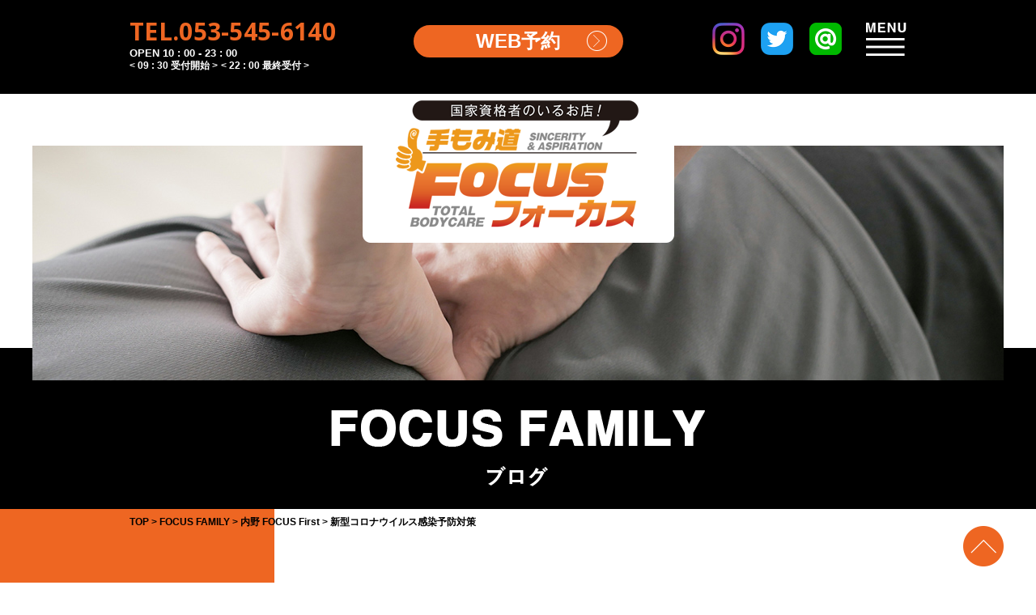

--- FILE ---
content_type: text/html; charset=UTF-8
request_url: https://focus-bodycare.com/blog/3189/
body_size: 6546
content:
<!DOCTYPE html>
<html lang="ja">
<head>

<meta charset="UTF-8">


<title>｜浜松市浜北区｜手もみ道～FOCUS～</title>
<meta name="description" content="浜松市浜北区の手もみ道～FOCUS（フォーカス）～。国家資格者が本気で行うもみほぐし。">
<meta name="keywords" content="浜松市,浜北区,手もみ道FOCUS,フォーカス,もみほぐし,リラクゼーション,スポーツオイル,アクチベーター,ストレッチ,骨盤,猫背,鍼,小顔,美顔鍼">

<link rel="icon" href="https://focus-bodycare.com/wp-content/themes/tmp/img/cmn/favicon.ico">
<link rel="apple-touch-icon" href="https://focus-bodycare.com/wp-content/themes/tmp/img/cmn/apple-touch-icon.png">

<!-- css -->
<link rel="stylesheet" href="https://focus-bodycare.com/wp-content/themes/tmp/css/reset.css" type="text/css">
<link rel="stylesheet" href="https://focus-bodycare.com/wp-content/themes/tmp/css/style.css" type="text/css">
<link href="https://fonts.googleapis.com/css?family=Open+Sans:400,700" rel="stylesheet">

<!-- js -->
<script src="https://code.jquery.com/jquery-1.10.2.min.js"></script>
<script src="https://focus-bodycare.com/wp-content/themes/tmp/js/cmn.js"></script>

    
<!--[if lt IE 9]>
<script src="https://focus-bodycare.com/wp-content/themes/tmp/js/html5shiv.js"></script>
<script src="https://focus-bodycare.com/wp-content/themes/tmp/js/selectivizr.js"></script>
<![endif]-->

<!-- Google tag (gtag.js) -->
<script async src="https://www.googletagmanager.com/gtag/js?id=G-JWP4GEC438"></script>
<script>
  window.dataLayer = window.dataLayer || [];
  function gtag(){dataLayer.push(arguments);}
  gtag('js', new Date());

  gtag('config', 'G-JWP4GEC438');
</script>


<meta name='robots' content='max-image-preview:large' />
<link rel='dns-prefetch' href='//s.w.org' />
		<script type="text/javascript">
			window._wpemojiSettings = {"baseUrl":"https:\/\/s.w.org\/images\/core\/emoji\/13.1.0\/72x72\/","ext":".png","svgUrl":"https:\/\/s.w.org\/images\/core\/emoji\/13.1.0\/svg\/","svgExt":".svg","source":{"concatemoji":"https:\/\/focus-bodycare.com\/wp-includes\/js\/wp-emoji-release.min.js"}};
			!function(e,a,t){var n,r,o,i=a.createElement("canvas"),p=i.getContext&&i.getContext("2d");function s(e,t){var a=String.fromCharCode;p.clearRect(0,0,i.width,i.height),p.fillText(a.apply(this,e),0,0);e=i.toDataURL();return p.clearRect(0,0,i.width,i.height),p.fillText(a.apply(this,t),0,0),e===i.toDataURL()}function c(e){var t=a.createElement("script");t.src=e,t.defer=t.type="text/javascript",a.getElementsByTagName("head")[0].appendChild(t)}for(o=Array("flag","emoji"),t.supports={everything:!0,everythingExceptFlag:!0},r=0;r<o.length;r++)t.supports[o[r]]=function(e){if(!p||!p.fillText)return!1;switch(p.textBaseline="top",p.font="600 32px Arial",e){case"flag":return s([127987,65039,8205,9895,65039],[127987,65039,8203,9895,65039])?!1:!s([55356,56826,55356,56819],[55356,56826,8203,55356,56819])&&!s([55356,57332,56128,56423,56128,56418,56128,56421,56128,56430,56128,56423,56128,56447],[55356,57332,8203,56128,56423,8203,56128,56418,8203,56128,56421,8203,56128,56430,8203,56128,56423,8203,56128,56447]);case"emoji":return!s([10084,65039,8205,55357,56613],[10084,65039,8203,55357,56613])}return!1}(o[r]),t.supports.everything=t.supports.everything&&t.supports[o[r]],"flag"!==o[r]&&(t.supports.everythingExceptFlag=t.supports.everythingExceptFlag&&t.supports[o[r]]);t.supports.everythingExceptFlag=t.supports.everythingExceptFlag&&!t.supports.flag,t.DOMReady=!1,t.readyCallback=function(){t.DOMReady=!0},t.supports.everything||(n=function(){t.readyCallback()},a.addEventListener?(a.addEventListener("DOMContentLoaded",n,!1),e.addEventListener("load",n,!1)):(e.attachEvent("onload",n),a.attachEvent("onreadystatechange",function(){"complete"===a.readyState&&t.readyCallback()})),(n=t.source||{}).concatemoji?c(n.concatemoji):n.wpemoji&&n.twemoji&&(c(n.twemoji),c(n.wpemoji)))}(window,document,window._wpemojiSettings);
		</script>
		<style type="text/css">
img.wp-smiley,
img.emoji {
	display: inline !important;
	border: none !important;
	box-shadow: none !important;
	height: 1em !important;
	width: 1em !important;
	margin: 0 .07em !important;
	vertical-align: -0.1em !important;
	background: none !important;
	padding: 0 !important;
}
</style>
	<link rel='stylesheet' id='wp-block-library-css'  href='https://focus-bodycare.com/wp-includes/css/dist/block-library/style.min.css' type='text/css' media='all' />
<link rel="https://api.w.org/" href="https://focus-bodycare.com/wp-json/" /><link rel="alternate" type="application/json" href="https://focus-bodycare.com/wp-json/wp/v2/posts/3189" /><link rel="EditURI" type="application/rsd+xml" title="RSD" href="https://focus-bodycare.com/xmlrpc.php?rsd" />
<link rel="wlwmanifest" type="application/wlwmanifest+xml" href="https://focus-bodycare.com/wp-includes/wlwmanifest.xml" /> 
<meta name="generator" content="WordPress 5.8.12" />
<link rel="canonical" href="https://focus-bodycare.com/blog/3189/" />
<link rel='shortlink' href='https://focus-bodycare.com/?p=3189' />
<link rel="alternate" type="application/json+oembed" href="https://focus-bodycare.com/wp-json/oembed/1.0/embed?url=https%3A%2F%2Ffocus-bodycare.com%2Fblog%2F3189%2F" />
<link rel="alternate" type="text/xml+oembed" href="https://focus-bodycare.com/wp-json/oembed/1.0/embed?url=https%3A%2F%2Ffocus-bodycare.com%2Fblog%2F3189%2F&#038;format=xml" />
</head>


<body id="top">
<div id="border_display">

<!-- header============================================================ -->
<header id="header">
    <div class="c_inner">
        <div class="tel">
            <p class="f_helvetica">TEL.053-545-6140</p>
            <p class="time">OPEN 10 : 00 - 23 : 00</p>
            <p class="time"><span>&lt; 09 : 30 受付開始 &gt;</span> <span>&lt; 22 : 00 最終受付 &gt;</span></p>
        </div>
        <p class="reserve"><a href="https://bg5.power-k.jp/hm-hmml/view/hmml/hmml010/hmml01000.html?sCompanyCd=7694&sOfficeCd=7694" target="_blank" class="c_btn">WEB予約</a></p>
        <ul class="sns">
            <li><a href="https://www.instagram.com/focus.family/" target="_blank"><img src="https://focus-bodycare.com/wp-content/themes/tmp/img/cmn/icon_instagram.png" alt="Instagram"></a></li>
            <li><a href="https://twitter.com/temomi_focus" target="_blank"><img src="https://focus-bodycare.com/wp-content/themes/tmp/img/cmn/icon_twitter.png" alt="Twitter"></a></li>
            <li><a href="https://line.me/R/ti/p/%40afn0249j" target="_blank"><img src="https://focus-bodycare.com/wp-content/themes/tmp/img/cmn/icon_line.png" alt="Line"></a></li>
            <li><p class="navi_open"><img src="https://focus-bodycare.com/wp-content/themes/tmp/img/cmn/navi_open.png" alt="MENU"></p></li>
        </ul>
    </div>
</header>

<div id="global_navi">
<div class="scroll">
    <p class="navi_close">&times;メニューを閉じる</p>
    <nav class="navi_list">
        <ul>
            <li><a href="https://focus-bodycare.com/">トップ</a></li>
            <li><a href="https://focus-bodycare.com/focus/">FOCUSとは</a></li>
            <li class="parent">
                <a href="https://focus-bodycare.com/menu/"><span>メニュー</span></a>
                <ul class="child">
                    <li><a href="https://focus-bodycare.com/menu/#focus">FOCUSコース</a></li>
                    <li><a href="https://focus-bodycare.com/menu/#momihogushi">もみほぐしコース</a></li>
                    <li><a href="https://focus-bodycare.com/menu/#sports">スポーツオイルコース</a></li>
                    <li><a href="https://focus-bodycare.com/menu/#reflexology">足つぼコース</a></li>
                    <!--<li><a href="https://focus-bodycare.com/menu/#other">その他メニュー</a></li>-->
                    <li><a href="https://focus-bodycare.com/menu/#face">美容小顔コース</a></li>
                    <li><a href="https://focus-bodycare.com/menu/#setcourse">セットコース</a></li>
                </ul>
            </li>
            <li><a href="https://focus-bodycare.com/staff/">スタッフ</a></li>
            <li><a href="https://focus-bodycare.com/access/">アクセス</a></li>
            <!--<li><a href="https://focus-bodycare.com/voice/">お客様の声</a></li>-->
            <li><a href="https://focus-bodycare.com/blog/">FOCUS FAMILY -ブログ-</a></li>
            <li><a href="https://focus-bodycare.com/campaign/">今月のキャンペーン</a></li>
            <li><a href="https://recruit-focus.com/" target="_blank">採用サイト</a></li>
            <li><a href="https://focus-bodycare.com/contact/">お問い合わせ</a></li>
            <li><a href="https://bg5.power-k.jp/hm-hmml/view/hmml/hmml010/hmml01000.html?sCompanyCd=7694&sOfficeCd=7694" target="_blank">WEB予約</a></li>
        </ul>
    </nav>
    <ul class="sns">
        <li><a href="https://www.instagram.com/focus.family/" target="_blank"><img src="https://focus-bodycare.com/wp-content/themes/tmp/img/cmn/icon_instagram_b.png" alt="Instagram"></a></li>
        <li><a href="https://twitter.com/temomi_focus" target="_blank"><img src="https://focus-bodycare.com/wp-content/themes/tmp/img/cmn/icon_twitter_b.png" alt="Twitter"></a></li>
        <li><a href="https://line.me/R/ti/p/%40afn0249j" target="_blank"><img src="https://focus-bodycare.com/wp-content/themes/tmp/img/cmn/icon_line_b.png" alt="Line"></a></li>
        <li class="ls">キャンペーン情報配信中</li>
    </ul>
</div>
</div>

<!-- ===========================================================================================================content -->
<h1 class="main_logo"><a href="https://focus-bodycare.com/"><img src="https://focus-bodycare.com/wp-content/themes/tmp/img/cmn/header_logo.png" alt="｜浜松市浜北区｜手もみ道～FOCUS～"></a></h1>

<div class="page_head">
    <div class="c_inner_l"><img src="https://focus-bodycare.com/wp-content/themes/tmp/img/blog/head_bg.jpg" alt=""></div>
        <div class="hl"><h2><img src="https://focus-bodycare.com/wp-content/themes/tmp/img/blog/head_hl.png" alt="FOCUSFAMILYブログ"></h2></div>
    </div>

<div class="bg_contents">

    <div id="bread" class="c_inner">
        <ol itemscope itemtype="http://schema.org/BreadcrumbList"><!-- Breadcrumb NavXT 7.4.1 -->
<li class="home">
	<span itemprop="itemListElement" itemscope itemtype="http://schema.org/ListItem">
		<a itemprop="item" href="https://focus-bodycare.com"><span itemprop="name">TOP</span></a>
		<meta itemprop="position" content="1">
	</span>
</li><li class="taxonomy category">
	<span itemprop="itemListElement" itemscope itemtype="http://schema.org/ListItem">
		<a itemprop="item" href="https://focus-bodycare.com/blog/"><span itemprop="name">FOCUS FAMILY</span></a>
		<meta itemprop="position" content="2">
	</span>
</li><li class="taxonomy category">
	<span itemprop="itemListElement" itemscope itemtype="http://schema.org/ListItem">
		<a itemprop="item" href="https://focus-bodycare.com/blog/uchino/"><span itemprop="name">内野 FOCUS First</span></a>
		<meta itemprop="position" content="3">
	</span>
</li><li class="post post-post current-item">
	<span itemprop="itemListElement" itemscope itemtype="http://schema.org/ListItem">
		<span itemprop="name">新型コロナウイルス感染予防対策</span>
		<meta itemprop="position" content="4">
	</span>
</li></ol>
    </div>


<div class="c_inner">
<div class="blog_contents">

            <div class="side_hl">
                <span class="f_helvetica">CATEGORY</span>
                <h3>カテゴリー</h3>
            </div>
            <div class="side_box">
                <ul class="cat_list">	<li class="cat-item cat-item-17"><a href="https://focus-bodycare.com/%e6%b4%bb%e5%8b%95%e8%a8%98%e9%8c%b2/">活動記録</a> (7)
</li>
	<li class="cat-item cat-item-1"><a href="https://focus-bodycare.com/blog/">FOCUS FAMILY</a> (1,196)
<ul class='children'>
	<li class="cat-item cat-item-18"><a href="https://focus-bodycare.com/blog/%e6%b4%bb%e5%8b%95%e8%a8%98%e9%8c%b2-blog/">活動記録</a> (2)
</li>
	<li class="cat-item cat-item-9"><a href="https://focus-bodycare.com/blog/uchino/">内野 FOCUS First</a> (224)
</li>
	<li class="cat-item cat-item-10"><a href="https://focus-bodycare.com/blog/sumiyoshi/">住吉 FOCUS Second</a> (316)
</li>
	<li class="cat-item cat-item-13"><a href="https://focus-bodycare.com/blog/zero-blog/">小松 FOCUS ZERO</a> (66)
</li>
	<li class="cat-item cat-item-15"><a href="https://focus-bodycare.com/blog/loveblog/">初生 FOCUS Love</a> (70)
</li>
	<li class="cat-item cat-item-19"><a href="https://focus-bodycare.com/blog/glory/">草薙 FOCUS glory</a> (10)
</li>
	<li class="cat-item cat-item-3"><a href="https://focus-bodycare.com/blog/news/">お知らせ</a> (68)
</li>
	<li class="cat-item cat-item-5"><a href="https://focus-bodycare.com/blog/body/">身体について</a> (87)
</li>
	<li class="cat-item cat-item-2"><a href="https://focus-bodycare.com/blog/staff/">スタッフブログ</a> (689)
</li>
	<li class="cat-item cat-item-4"><a href="https://focus-bodycare.com/blog/event/">イベント</a> (9)
</li>
</ul>
</li>
	<li class="cat-item cat-item-7"><a href="https://focus-bodycare.com/campaign/">今月のキャンペーン</a> (92)
</li>
	<li class="cat-item cat-item-16"><a href="https://focus-bodycare.com/voice/">お客様の声（クチコミ）</a> (8)
</li>
</ul>
            </div>


<div class="article_detail">
    <p class="title">新型コロナウイルス感染予防対策</p>
    <p class="cat">
        <span>内野 FOCUS First</span><span>住吉 FOCUS Second</span><span>スタッフブログ</span>  
    </p>
    <p class="day">2021.01.07</p>
    <div class="post_single">
        <p class="p1"><span class="s1">【新型コロナウイルス感染予防対策について】</span></p>
<p><img loading="lazy" class="alignnone size-full wp-image-3190" src="https://focus-bodycare.com/wp-content/uploads/2021/01/200FAF56-3349-4B84-AED9-92D733030BA9.jpeg" alt="" width="1125" height="580" srcset="https://focus-bodycare.com/wp-content/uploads/2021/01/200FAF56-3349-4B84-AED9-92D733030BA9.jpeg 1125w, https://focus-bodycare.com/wp-content/uploads/2021/01/200FAF56-3349-4B84-AED9-92D733030BA9-300x155.jpeg 300w, https://focus-bodycare.com/wp-content/uploads/2021/01/200FAF56-3349-4B84-AED9-92D733030BA9-768x396.jpeg 768w, https://focus-bodycare.com/wp-content/uploads/2021/01/200FAF56-3349-4B84-AED9-92D733030BA9-1024x528.jpeg 1024w" sizes="(max-width: 1125px) 100vw, 1125px" /></p>
<p class="p2"><span class="s2">当店では、新型コロナウイルス流行に伴い</span></p>
<p class="p2"><span class="s2">以下の予防対策に努めております！！</span></p>
<p>&nbsp;</p>
<p class="p2"><span class="s3">1.</span><span class="s2">次亜塩素酸</span><span class="s3">(</span><span class="s2">キエルキン</span><span class="s3">)</span><span class="s2">による店内の殺菌・消毒</span></p>
<p class="p2"><span class="s3">2.</span><span class="s2">スタッフのマスク着用</span></p>
<p class="p2"><span class="s3">3.</span><span class="s2">スタッフ・お客様の検温</span></p>
<p class="p2"><span class="s3">4.</span><span class="s2">店内換気</span></p>
<p class="p2"><span class="s3">5.</span><span class="s2">施術タオルの取り替え</span></p>
<p class="p2"><span class="s3">6.</span><span class="s2">お客様ご来店・ご退店時のアルコールによる手指消毒</span></p>
<p>&nbsp;</p>
<p class="p2"><span class="s2">以下の対策を行い、</span></p>
<p class="p2"><span class="s2">スタッフ全員で感染予防に</span></p>
<p class="p2"><span class="s2">努めています！！</span></p>
<p>&nbsp;</p>
<p class="p2"><span class="s2">皆様のご理解とご協力を</span></p>
<p class="p2"><span class="s2">よろしくお願い致します！！</span></p>
    </div>
</div>

<ul class="detail_pager">
     <li class="prev"><a href="https://focus-bodycare.com/blog/3182/" rel="prev">前の記事へ</a></li>
    <li class="backlink"><a href="https://focus-bodycare.com/blog/">一覧へ戻る</a></li>
    <li class="next"><a href="https://focus-bodycare.com/blog/3197/" rel="next">次の記事へ</a></li>
</ul>

</div>
       <div id="sidebar">
            <div class="side_hl">
                <span class="f_helvetica">MONTHLY CAMPAIGN</span>
                <h3>今月のキャンペーン</h3>
            </div>
            <div class="side_box">
                                                <a href="https://focus-bodycare.com/campaign/7412/">
                    <p class="thumbnail"><img width="224" height="171" src="https://focus-bodycare.com/wp-content/uploads/2025/12/IMG_1089-224x171.jpeg" class="attachment-post-thumbnail size-post-thumbnail wp-post-image" alt="" loading="lazy" /></p>
                    <p class="title">今月のキャンペーン！</p>
                </a>
                                <p class="more"><a href="https://focus-bodycare.com/campaign/">MORE</a></p>
            </div>
            <div class="side_hl">
                <span class="f_helvetica">ARCHIVE</span>
                <h3>月別アーカイブ</h3>
            </div>
            <div class="side_box">
                <ul class="archive-list">
                    <li class="year">2026年
                    <ul class="month-archive-list">
                                                <li>
                            <a href="https://focus-bodycare.com/date/2026/01">
                                1月
                                (5)
                            </a>
                        </li>
                        </ul>                    <li class="year">2025年
                    <ul class="month-archive-list">
                                                <li>
                            <a href="https://focus-bodycare.com/date/2025/12">
                                12月
                                (12)
                            </a>
                        </li>
                                                <li>
                            <a href="https://focus-bodycare.com/date/2025/11">
                                11月
                                (16)
                            </a>
                        </li>
                                                <li>
                            <a href="https://focus-bodycare.com/date/2025/10">
                                10月
                                (19)
                            </a>
                        </li>
                                                <li>
                            <a href="https://focus-bodycare.com/date/2025/09">
                                9月
                                (15)
                            </a>
                        </li>
                                                <li>
                            <a href="https://focus-bodycare.com/date/2025/08">
                                8月
                                (18)
                            </a>
                        </li>
                                                <li>
                            <a href="https://focus-bodycare.com/date/2025/07">
                                7月
                                (15)
                            </a>
                        </li>
                                                <li>
                            <a href="https://focus-bodycare.com/date/2025/06">
                                6月
                                (14)
                            </a>
                        </li>
                                                <li>
                            <a href="https://focus-bodycare.com/date/2025/05">
                                5月
                                (14)
                            </a>
                        </li>
                                                <li>
                            <a href="https://focus-bodycare.com/date/2025/04">
                                4月
                                (11)
                            </a>
                        </li>
                                                <li>
                            <a href="https://focus-bodycare.com/date/2025/03">
                                3月
                                (6)
                            </a>
                        </li>
                                                <li>
                            <a href="https://focus-bodycare.com/date/2025/02">
                                2月
                                (13)
                            </a>
                        </li>
                                                <li>
                            <a href="https://focus-bodycare.com/date/2025/01">
                                1月
                                (13)
                            </a>
                        </li>
                        </ul>                    <li class="year">2024年
                    <ul class="month-archive-list">
                                                <li>
                            <a href="https://focus-bodycare.com/date/2024/12">
                                12月
                                (12)
                            </a>
                        </li>
                                                <li>
                            <a href="https://focus-bodycare.com/date/2024/11">
                                11月
                                (12)
                            </a>
                        </li>
                                                <li>
                            <a href="https://focus-bodycare.com/date/2024/10">
                                10月
                                (13)
                            </a>
                        </li>
                                                <li>
                            <a href="https://focus-bodycare.com/date/2024/09">
                                9月
                                (12)
                            </a>
                        </li>
                                                <li>
                            <a href="https://focus-bodycare.com/date/2024/08">
                                8月
                                (11)
                            </a>
                        </li>
                                                <li>
                            <a href="https://focus-bodycare.com/date/2024/07">
                                7月
                                (11)
                            </a>
                        </li>
                                                <li>
                            <a href="https://focus-bodycare.com/date/2024/06">
                                6月
                                (13)
                            </a>
                        </li>
                                                <li>
                            <a href="https://focus-bodycare.com/date/2024/05">
                                5月
                                (13)
                            </a>
                        </li>
                                                <li>
                            <a href="https://focus-bodycare.com/date/2024/04">
                                4月
                                (11)
                            </a>
                        </li>
                                                <li>
                            <a href="https://focus-bodycare.com/date/2024/03">
                                3月
                                (12)
                            </a>
                        </li>
                                                <li>
                            <a href="https://focus-bodycare.com/date/2024/02">
                                2月
                                (8)
                            </a>
                        </li>
                                                <li>
                            <a href="https://focus-bodycare.com/date/2024/01">
                                1月
                                (10)
                            </a>
                        </li>
                        </ul>                    <li class="year">2023年
                    <ul class="month-archive-list">
                                                <li>
                            <a href="https://focus-bodycare.com/date/2023/12">
                                12月
                                (9)
                            </a>
                        </li>
                                                <li>
                            <a href="https://focus-bodycare.com/date/2023/11">
                                11月
                                (7)
                            </a>
                        </li>
                                                <li>
                            <a href="https://focus-bodycare.com/date/2023/10">
                                10月
                                (10)
                            </a>
                        </li>
                                                <li>
                            <a href="https://focus-bodycare.com/date/2023/09">
                                9月
                                (9)
                            </a>
                        </li>
                                                <li>
                            <a href="https://focus-bodycare.com/date/2023/08">
                                8月
                                (13)
                            </a>
                        </li>
                                                <li>
                            <a href="https://focus-bodycare.com/date/2023/07">
                                7月
                                (7)
                            </a>
                        </li>
                                                <li>
                            <a href="https://focus-bodycare.com/date/2023/06">
                                6月
                                (11)
                            </a>
                        </li>
                                                <li>
                            <a href="https://focus-bodycare.com/date/2023/05">
                                5月
                                (11)
                            </a>
                        </li>
                                                <li>
                            <a href="https://focus-bodycare.com/date/2023/04">
                                4月
                                (15)
                            </a>
                        </li>
                                                <li>
                            <a href="https://focus-bodycare.com/date/2023/03">
                                3月
                                (7)
                            </a>
                        </li>
                                                <li>
                            <a href="https://focus-bodycare.com/date/2023/02">
                                2月
                                (9)
                            </a>
                        </li>
                                                <li>
                            <a href="https://focus-bodycare.com/date/2023/01">
                                1月
                                (8)
                            </a>
                        </li>
                        </ul>                    <li class="year">2022年
                    <ul class="month-archive-list">
                                                <li>
                            <a href="https://focus-bodycare.com/date/2022/12">
                                12月
                                (8)
                            </a>
                        </li>
                                                <li>
                            <a href="https://focus-bodycare.com/date/2022/11">
                                11月
                                (9)
                            </a>
                        </li>
                                                <li>
                            <a href="https://focus-bodycare.com/date/2022/10">
                                10月
                                (13)
                            </a>
                        </li>
                                                <li>
                            <a href="https://focus-bodycare.com/date/2022/09">
                                9月
                                (15)
                            </a>
                        </li>
                                                <li>
                            <a href="https://focus-bodycare.com/date/2022/08">
                                8月
                                (16)
                            </a>
                        </li>
                                                <li>
                            <a href="https://focus-bodycare.com/date/2022/07">
                                7月
                                (10)
                            </a>
                        </li>
                                                <li>
                            <a href="https://focus-bodycare.com/date/2022/06">
                                6月
                                (10)
                            </a>
                        </li>
                                                <li>
                            <a href="https://focus-bodycare.com/date/2022/05">
                                5月
                                (11)
                            </a>
                        </li>
                                                <li>
                            <a href="https://focus-bodycare.com/date/2022/04">
                                4月
                                (20)
                            </a>
                        </li>
                                                <li>
                            <a href="https://focus-bodycare.com/date/2022/03">
                                3月
                                (15)
                            </a>
                        </li>
                                                <li>
                            <a href="https://focus-bodycare.com/date/2022/02">
                                2月
                                (18)
                            </a>
                        </li>
                                                <li>
                            <a href="https://focus-bodycare.com/date/2022/01">
                                1月
                                (13)
                            </a>
                        </li>
                        </ul>                    <li class="year">2021年
                    <ul class="month-archive-list">
                                                <li>
                            <a href="https://focus-bodycare.com/date/2021/12">
                                12月
                                (17)
                            </a>
                        </li>
                                                <li>
                            <a href="https://focus-bodycare.com/date/2021/11">
                                11月
                                (17)
                            </a>
                        </li>
                                                <li>
                            <a href="https://focus-bodycare.com/date/2021/10">
                                10月
                                (18)
                            </a>
                        </li>
                                                <li>
                            <a href="https://focus-bodycare.com/date/2021/09">
                                9月
                                (17)
                            </a>
                        </li>
                                                <li>
                            <a href="https://focus-bodycare.com/date/2021/08">
                                8月
                                (14)
                            </a>
                        </li>
                                                <li>
                            <a href="https://focus-bodycare.com/date/2021/07">
                                7月
                                (13)
                            </a>
                        </li>
                                                <li>
                            <a href="https://focus-bodycare.com/date/2021/06">
                                6月
                                (16)
                            </a>
                        </li>
                                                <li>
                            <a href="https://focus-bodycare.com/date/2021/05">
                                5月
                                (17)
                            </a>
                        </li>
                                                <li>
                            <a href="https://focus-bodycare.com/date/2021/04">
                                4月
                                (14)
                            </a>
                        </li>
                                                <li>
                            <a href="https://focus-bodycare.com/date/2021/03">
                                3月
                                (7)
                            </a>
                        </li>
                                                <li>
                            <a href="https://focus-bodycare.com/date/2021/02">
                                2月
                                (8)
                            </a>
                        </li>
                                                <li>
                            <a href="https://focus-bodycare.com/date/2021/01">
                                1月
                                (7)
                            </a>
                        </li>
                        </ul>                    <li class="year">2020年
                    <ul class="month-archive-list">
                                                <li>
                            <a href="https://focus-bodycare.com/date/2020/12">
                                12月
                                (11)
                            </a>
                        </li>
                                                <li>
                            <a href="https://focus-bodycare.com/date/2020/11">
                                11月
                                (14)
                            </a>
                        </li>
                                                <li>
                            <a href="https://focus-bodycare.com/date/2020/10">
                                10月
                                (14)
                            </a>
                        </li>
                                                <li>
                            <a href="https://focus-bodycare.com/date/2020/09">
                                9月
                                (18)
                            </a>
                        </li>
                                                <li>
                            <a href="https://focus-bodycare.com/date/2020/08">
                                8月
                                (9)
                            </a>
                        </li>
                                                <li>
                            <a href="https://focus-bodycare.com/date/2020/07">
                                7月
                                (57)
                            </a>
                        </li>
                                                <li>
                            <a href="https://focus-bodycare.com/date/2020/06">
                                6月
                                (67)
                            </a>
                        </li>
                                                <li>
                            <a href="https://focus-bodycare.com/date/2020/05">
                                5月
                                (52)
                            </a>
                        </li>
                                                <li>
                            <a href="https://focus-bodycare.com/date/2020/04">
                                4月
                                (19)
                            </a>
                        </li>
                                                <li>
                            <a href="https://focus-bodycare.com/date/2020/03">
                                3月
                                (14)
                            </a>
                        </li>
                                                <li>
                            <a href="https://focus-bodycare.com/date/2020/02">
                                2月
                                (21)
                            </a>
                        </li>
                                                <li>
                            <a href="https://focus-bodycare.com/date/2020/01">
                                1月
                                (19)
                            </a>
                        </li>
                        </ul>                    <li class="year">2019年
                    <ul class="month-archive-list">
                                                <li>
                            <a href="https://focus-bodycare.com/date/2019/12">
                                12月
                                (24)
                            </a>
                        </li>
                                                <li>
                            <a href="https://focus-bodycare.com/date/2019/11">
                                11月
                                (19)
                            </a>
                        </li>
                                                <li>
                            <a href="https://focus-bodycare.com/date/2019/10">
                                10月
                                (25)
                            </a>
                        </li>
                                                <li>
                            <a href="https://focus-bodycare.com/date/2019/09">
                                9月
                                (21)
                            </a>
                        </li>
                                                <li>
                            <a href="https://focus-bodycare.com/date/2019/08">
                                8月
                                (13)
                            </a>
                        </li>
                                                <li>
                            <a href="https://focus-bodycare.com/date/2019/07">
                                7月
                                (20)
                            </a>
                        </li>
                                                <li>
                            <a href="https://focus-bodycare.com/date/2019/06">
                                6月
                                (21)
                            </a>
                        </li>
                                                <li>
                            <a href="https://focus-bodycare.com/date/2019/05">
                                5月
                                (15)
                            </a>
                        </li>
                                                <li>
                            <a href="https://focus-bodycare.com/date/2019/04">
                                4月
                                (8)
                            </a>
                        </li>
                                                <li>
                            <a href="https://focus-bodycare.com/date/2019/03">
                                3月
                                (4)
                            </a>
                        </li>
                                                <li>
                            <a href="https://focus-bodycare.com/date/2019/02">
                                2月
                                (2)
                            </a>
                        </li>
                                                <li>
                            <a href="https://focus-bodycare.com/date/2019/01">
                                1月
                                (1)
                            </a>
                        </li>
                        </ul>                    <li class="year">2018年
                    <ul class="month-archive-list">
                                                <li>
                            <a href="https://focus-bodycare.com/date/2018/12">
                                12月
                                (2)
                            </a>
                        </li>
                                                <li>
                            <a href="https://focus-bodycare.com/date/2018/11">
                                11月
                                (1)
                            </a>
                        </li>
                                                <li>
                            <a href="https://focus-bodycare.com/date/2018/10">
                                10月
                                (3)
                            </a>
                        </li>
                                                <li>
                            <a href="https://focus-bodycare.com/date/2018/09">
                                9月
                                (4)
                            </a>
                        </li>
                                                <li>
                            <a href="https://focus-bodycare.com/date/2018/08">
                                8月
                                (9)
                            </a>
                        </li>
                                                <li>
                            <a href="https://focus-bodycare.com/date/2018/07">
                                7月
                                (1)
                            </a>
                        </li>
                                            </ul>
                    </li>
                </ul> 
                <!-- ここまで -->
            </div>
        </div>
</div>

    <p class="pagetop"><a href="#top"><img src="https://focus-bodycare.com/wp-content/themes/tmp/img/cmn/pagetop.png" alt="PAGETOP"></a></p>


</div><!-- /bg_contents -->
<!-- footer============================================================ -->
<footer id="footer">
    <div class="footer_contact">
        <div class="c_inner">
            <div class="tel">
                <!--<p class="f_helvetica">TEL.<span class="tx_tel">053-545-6140</span></p>-->
                <p class="time">OPEN 10 : 00 - 23 : 00</p>
				<p class="time"><span>&lt; 09 : 30 受付開始 &gt;</span> <span>&lt; 22 : 00 最終受付 &gt;</span></p>
            </div>
            <p class="reserve"><a href="https://bg5.power-k.jp/hm-hmml/view/hmml/hmml010/hmml01000.html?sCompanyCd=7694&sOfficeCd=7694" target="_blank" class="c_btn bg_b">WEB予約</a></p>
        </div>
    </div>
    <div class="footer_info">
        <div class="c_inner">
            <p class="logo"><a href="https://focus-bodycare.com/"><img src="https://focus-bodycare.com/wp-content/themes/tmp/img/cmn/footer_logo.png" alt="国家資格者のいるお店！手もみ道FOCUS"></a></p>
            <!--<p class="p01">不定休｜予約優先｜駐車場9台完備</p>
            <p class="p02"><span>〒434-0044 <br class="u_sp">静岡県浜松市浜北区内野4577-1</span><a href="https://goo.gl/maps/e1s2wtHBpPR2" target="_blank" class="c_btn bg_w">Google MAP で見る</a></p>-->
            <p class="p03"><a href="https://focus-bodycare.com/contact/" class="c_btn">お問い合わせ</a></p>
            <ul class="sns">
                <li><a href="https://www.instagram.com/focus.family/" target="_blank"><img src="https://focus-bodycare.com/wp-content/themes/tmp/img/cmn/icon_instagram.png" alt="Instagram"></a></li>
                <li><a href="https://twitter.com/temomi_focus" target="_blank"><img src="https://focus-bodycare.com/wp-content/themes/tmp/img/cmn/icon_twitter.png" alt="Twitter"></a></li>
                <li><a href="https://line.me/R/ti/p/%40afn0249j" target="_blank"><img src="https://focus-bodycare.com/wp-content/themes/tmp/img/cmn/icon_line.png" alt="Line"></a></li>
            </ul>
            <ul class="navi">
                <li><a href="https://focus-bodycare.com/">TOP</a></li>
                <li><a href="https://focus-bodycare.com/focus/">FOCUS</a></li>
                <li><a href="https://focus-bodycare.com/menu/">MENU</a></li>
                <li><a href="https://focus-bodycare.com/staff/">STAFF</a></li>
                <li><a href="https://focus-bodycare.com/access/">ACCESS</a></li>
                <li><a href="https://recruit-focus.com/" target="_blank">RECRUIT</a></li>
                <li><a href="https://focus-bodycare.com/contact/">CONTACT</a></li>
                <!--<li><a href="https://focus-bodycare.com/voice/">VOICE</a></li>-->
                <li><a href="https://focus-bodycare.com/campaign/">CAMPAIGN </a></li>
                <li><a href="https://focus-bodycare.com/blog/">FOCUS FAMILY</a></li>
            </ul>
            <p class="copy">&copy; 2018 手もみ道 -FOCUS-</p>
        </div>
    </div>
</footer>

</div><!-- /border_display -->

<script type='text/javascript' src='https://focus-bodycare.com/wp-includes/js/wp-embed.min.js' id='wp-embed-js'></script>
</body>
</html>
